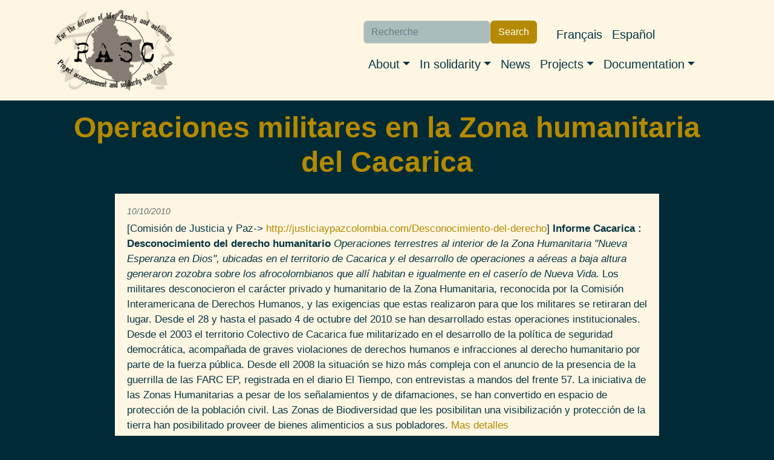

--- FILE ---
content_type: text/html; charset=UTF-8
request_url: http://pasc.ca/en/node/2999
body_size: 5644
content:
<!DOCTYPE html>
<html lang="en" dir="ltr" prefix="og: https://ogp.me/ns#">
  <head>
    <meta charset="utf-8" />
<noscript><style>form.antibot * :not(.antibot-message) { display: none !important; }</style>
</noscript><meta name="description" content="[Comisión de Justicia y Paz-&gt; http://justiciaypazcolombia.com/Desconocimiento-del-derecho] Informe Cacarica : Desconocimiento del derecho humanitario Operaciones terrestres al interior de la Zona Humanitaria &quot;Nueva Esperanza en Dios&quot;, ubicadas en el territorio de Cacarica y el desarrollo de operaciones a aéreas a baja altura generaron zozobra sobre los afrocolombianos que allí habitan e igualmente en el caserío de Nueva Vida. Los militares desconocieron el carácter privado y humanitario de la" />
<link rel="canonical" href="http://pasc.ca/es/article/operaciones-militares-en-la-zona-humanitaria-del-cacarica" />
<meta name="author" content="Justicia y paz" />
<meta property="og:site_name" content="PASC" />
<meta property="og:url" content="http://pasc.ca/es/article/operaciones-militares-en-la-zona-humanitaria-del-cacarica" />
<meta property="og:title" content="Operaciones militares en la Zona humanitaria del Cacarica" />
<meta property="og:description" content="[Comisión de Justicia y Paz-&gt; http://justiciaypazcolombia.com/Desconocimiento-del-derecho] Informe Cacarica : Desconocimiento del derecho humanitario Operaciones terrestres al interior de la Zona Humanitaria &quot;Nueva Esperanza en Dios&quot;, ubicadas en el territorio de Cacarica y el desarrollo de operaciones a aéreas a baja altura generaron zozobra sobre los afrocolombianos que allí habitan e igualmente en el caserío de Nueva Vida. Los militares desconocieron el carácter privado y humanitario de la" />
<meta property="article:author" content="Justicia y paz" />
<meta name="twitter:description" content="[Comisión de Justicia y Paz-&gt; http://justiciaypazcolombia.com/Desconocimiento-del-derecho] Informe Cacarica : Desconocimiento del derecho humanitario Operaciones terrestres al interior de la Zona Humanitaria &quot;Nueva Esperanza en Dios&quot;, ubicadas en el territorio de Cacarica y el desarrollo de operaciones a aéreas a baja altura generaron zozobra sobre los afrocolombianos que allí habitan e igualmente en el caserío de Nueva Vida. Los militares desconocieron el carácter privado y humanitario de la" />
<meta name="twitter:title" content="Operaciones militares en la Zona humanitaria del Cacarica" />
<meta name="twitter:site" content="@pasc_canada" />
<meta name="twitter:url" content="http://pasc.ca/es/article/operaciones-militares-en-la-zona-humanitaria-del-cacarica" />
<meta name="Generator" content="Drupal 9 (https://www.drupal.org)" />
<meta name="MobileOptimized" content="width" />
<meta name="HandheldFriendly" content="true" />
<meta name="viewport" content="width=device-width, initial-scale=1, shrink-to-fit=no" />
<meta http-equiv="x-ua-compatible" content="ie=edge" />
<link rel="icon" href="/core/misc/favicon.ico" type="image/vnd.microsoft.icon" />
<link rel="alternate" hreflang="es" href="http://pasc.ca/es/article/operaciones-militares-en-la-zona-humanitaria-del-cacarica" />

    <title>Operaciones militares en la Zona humanitaria del Cacarica | PASC</title>
    <link rel="stylesheet" media="all" href="/sites/pasc.ca/files/css/css_2Yl4S-3mZsVrVoqdWfBmcbLghD6ydM6OL-IuKIdnHYU.css" />
<link rel="stylesheet" media="all" href="/sites/pasc.ca/files/css/css_Obk9UtvYioFutkFfr2qfO96ycAqUZDChOGlwDs-XIpc.css" />

    
  </head>
  <body class="role-anonymous layout-no-sidebars has-featured-top page-node-2999 path-node node--type-pasc-art">
    <a href="#main-content" class="visually-hidden-focusable">
      Skip to main content
    </a>
    
      <div class="dialog-off-canvas-main-canvas" data-off-canvas-main-canvas>
    
<div id="page-wrapper">
  <div id="page">
    <header id="header" class="header" role="banner" aria-label="Site header">
                                <nav class="navbar navbar-light bg-light navbar-expand-lg" id="navbar-main">
                        <div class="container">
                              <a href="/en" title="Home" rel="home" class="navbar-brand">
      <img src="/sites/pasc.ca/themes/custom/pasc_bootstrap_sass/images/logo-en-450x300.png" alt=Home" class="img-fluid d-inline-block align-top" />
          <div class="branding-text-wrapper">
        <div class="site-name">PASC</div>
              </div>
      </a>


                              <button class="navbar-toggler collapsed" type="button" data-bs-toggle="offcanvas" data-bs-target="#CollapsingNavbar" aria-controls="CollapsingNavbar" aria-expanded="false" aria-label="Toggle navigation"><span class="navbar-toggler-icon"></span></button>
                <div class="offcanvas offcanvas-end" id="CollapsingNavbar">
                                      <div class="offcanvas-header">
                      <button type="button" class="btn-close text-reset" data-bs-dismiss="offcanvas" aria-label="Close"></button>
                    </div>
                    <div class="offcanvas-body">
                                      <nav role="navigation" aria-labelledby="block-navigationprincipale-menu" id="block-navigationprincipale" class="block block-menu navigation menu--main">
            
  <h2 class="visually-hidden" id="block-navigationprincipale-menu">Navigation principale</h2>
  

        
              <ul class="clearfix nav navbar-nav">
                    <li class="nav-item menu-item--expanded dropdown">
                          <span class="nav-link dropdown-toggle nav-link-" data-bs-toggle="dropdown" aria-expanded="false" aria-haspopup="true">About</span>
                        <ul class="dropdown-menu">
                    <li class="dropdown-item">
                          <a href="/en/content/our-collective" class="nav-link--en-content-our-collective" data-drupal-link-system-path="node/5702">Our collective</a>
              </li>
                <li class="dropdown-item">
                          <a href="/en/content/our-allies" class="nav-link--en-content-our-allies" data-drupal-link-system-path="node/5703">Allies</a>
              </li>
                <li class="dropdown-item">
                          <a href="/en/content/our-analysis-conflict-colombia" class="nav-link--en-content-our-analysis-conflict-colombia" data-drupal-link-system-path="node/5704">Our Analysis of the Conflict in Colombia</a>
              </li>
                <li class="dropdown-item">
                          <a href="/en/content/contact" class="nav-link--en-content-contact" data-drupal-link-system-path="node/5705">Contact us</a>
              </li>
        </ul>
  
              </li>
                <li class="nav-item menu-item--expanded dropdown">
                          <a href="https://pascmig.dev1.aegir.koumbit.net/en/node/5706" class="nav-link dropdown-toggle nav-link-https--pascmigdev1aegirkoumbitnet-en-node-5706" data-bs-toggle="dropdown" aria-expanded="false" aria-haspopup="true">In solidarity</a>
                        <ul class="dropdown-menu">
                    <li class="dropdown-item">
                          <a href="/en/content/international-accompaniment" class="nav-link--en-content-international-accompaniment" data-drupal-link-system-path="node/5706">International accompaniment</a>
              </li>
                <li class="dropdown-item">
                          <a href="/en/content/get-involved" class="nav-link--en-content-get-involved" data-drupal-link-system-path="node/5707">Get involved</a>
              </li>
                <li class="dropdown-item">
                          <a href="/en/content/invite-us" class="nav-link--en-content-invite-us" data-drupal-link-system-path="node/5708">Invite us</a>
              </li>
        </ul>
  
              </li>
                <li class="nav-item">
                          <a href="/en/nouvelles" class="nav-link nav-link--en-nouvelles" data-drupal-link-system-path="nouvelles">News</a>
              </li>
                <li class="nav-item menu-item--expanded dropdown">
                          <span class="nav-link dropdown-toggle nav-link-" data-bs-toggle="dropdown" aria-expanded="false" aria-haspopup="true">Projects</span>
                        <ul class="dropdown-menu">
                    <li class="dropdown-item">
                          <a href="https://territoiresenjeu.pasc.ca/" target="_blank" class="nav-link-https--territoiresenjeupascca-">Territoires en jeu</a>
              </li>
                <li class="dropdown-item">
                          <a href="/en/projet/4th-industrial-revolution" class="nav-link--en-projet-4th-industrial-revolution" data-drupal-link-system-path="node/5748">4th Industrial Revolution</a>
              </li>
                <li class="dropdown-item">
                          <a href="/en/projet/profiteurs-canadiens-de-la-guerre" class="nav-link--en-projet-profiteurs-canadiens-de-la-guerre" data-drupal-link-system-path="node/5747">Canadian War Profiteers</a>
              </li>
                <li class="dropdown-item">
                          <a href="http://desterresminees.pasc.ca/" target="_blank" class="nav-link-http--desterresmineespascca-">Des-terres-minées</a>
              </li>
                <li class="dropdown-item">
                          <a href="http://decolo.pasc.ca/" target="_blank" class="nav-link-http--decolopascca-">Decolonizing Our Solidarity</a>
              </li>
                <li class="dropdown-item">
                          <a href="/en/projet/solidarity-political-prisoners" class="nav-link--en-projet-solidarity-political-prisoners" data-drupal-link-system-path="node/5751">Solidarity with Political Prisoners</a>
              </li>
                <li class="dropdown-item">
                          <a href="/en/projet/past-projects" class="nav-link--en-projet-past-projects" data-drupal-link-system-path="node/5750">Past Projects</a>
              </li>
        </ul>
  
              </li>
                <li class="nav-item menu-item--expanded dropdown">
                          <a href="/en" class="nav-link dropdown-toggle nav-link--en" data-bs-toggle="dropdown" aria-expanded="false" aria-haspopup="true" data-drupal-link-system-path="&lt;front&gt;">Documentation</a>
                        <ul class="dropdown-menu">
                    <li class="dropdown-item">
                          <a href="/en/node/5717" class="nav-link--en-node-5717" data-drupal-link-system-path="node/5717">PASC Materials</a>
              </li>
                <li class="dropdown-item">
                          <a href="/en/la-piedra" class="nav-link--en-la-piedra" data-drupal-link-system-path="la-piedra">La Piedra</a>
              </li>
                <li class="dropdown-item">
                          <a href="/en/content/videos" class="nav-link--en-content-videos" data-drupal-link-system-path="node/5718">Videos</a>
              </li>
        </ul>
  
              </li>
        </ul>
  


  </nav>


                                      <div class="form-inline navbar-form justify-content-end">
                        <section class="row region region-header-form">
    <div class="views-exposed-form block block-views block-views-exposed-filter-blockrecherche-page-1" data-drupal-selector="views-exposed-form-recherche-page-1" id="block-formulaireexposerecherchepage-1">
  
    
      <div class="content">
      
<form action="/en/recherche" method="get" id="views-exposed-form-recherche-page-1" accept-charset="UTF-8">
  <div class="d-flex flex-wrap">
  





  <div class="js-form-item js-form-type-textfield form-type-textfield js-form-item-search-api-fulltext form-item-search-api-fulltext mb-3">
          <label for="edit-search-api-fulltext">Search</label>
                    <input placeholder="Recherche" data-drupal-selector="edit-search-api-fulltext" type="text" id="edit-search-api-fulltext" name="search_api_fulltext" value="" size="30" maxlength="128" class="form-control" />

                      </div>
<div data-drupal-selector="edit-actions" class="form-actions js-form-wrapper form-wrapper mb-3" id="edit-actions"><button data-drupal-selector="edit-submit-recherche" type="submit" id="edit-submit-recherche" value="Search" class="button js-form-submit form-submit btn btn-primary">Search</button>
</div>

</div>

</form>

    </div>
  </div>
<div class="language-switcher-language-url block block-language block-language-blocklanguage-interface" id="block-pasc-bootstrap-sass-selecteurdelangue" role="navigation">
  
    
      <div class="content">
      

  <nav class="links nav links-inline"><span hreflang="fr" data-drupal-link-system-path="node/2999" class="fr nav-link"><a href="/fr/node/2999" class="language-link" hreflang="fr" data-drupal-link-system-path="node/2999">Français</a></span><span hreflang="en" data-drupal-link-system-path="node/2999" class="en nav-link is-active"><a href="/en/node/2999" class="language-link is-active" hreflang="en" data-drupal-link-system-path="node/2999">English</a></span><span hreflang="es" data-drupal-link-system-path="node/2999" class="es nav-link"><a href="/es/article/operaciones-militares-en-la-zona-humanitaria-del-cacarica" class="language-link" hreflang="es" data-drupal-link-system-path="node/2999">Español</a></span></nav>

    </div>
  </div>

  </section>

                    </div>
                                                        </div>
                                  </div>
                                                    </div>
                      </nav>
                  </header>
          <div class="highlighted">
        <aside class="container-fluid section clearfix" role="complementary">
            <div data-drupal-messages-fallback class="hidden"></div>


        </aside>
      </div>
                      <div class="featured-top">
          <aside class="featured-top__inner section container-fluid clearfix" role="complementary">
              <section class="row region region-featured-top">
    <div id="block-pasc-bootstrap-sass-page-title" class="block block-core block-page-title-block">
  
    
      <div class="content">
      
  <h1 class="title"><span class="field field--name-title field--type-string field--label-hidden">Operaciones militares en la Zona humanitaria del Cacarica</span>
</h1>


    </div>
  </div>

  </section>

          </aside>
        </div>
              <div id="main-wrapper" class="layout-main-wrapper clearfix">
              <div id="main" class="container-fluid">
          
          <div class="row row-offcanvas row-offcanvas-left clearfix">
              <main class="main-content col" id="content" role="main">
                <section class="section">
                  <a href="#main-content" id="main-content" tabindex="-1"></a>
                    

<article data-history-node-id="2999" role="article" lang="es" class="node node--type-pasc-art node--view-mode-full clearfix">
  <header>
    
        
          <div class="node__meta">
                  <em>
            10/10/2010
          </em>
              </div>
      </header>
  <div class="node__content clearfix">
    
            <div class="clearfix text-formatted field field--name-body field--type-text-with-summary field--label-hidden field__item">[Comisión de Justicia y Paz-> <a href="http://justiciaypazcolombia.com/Desconocimiento-del-derecho">http://justiciaypazcolombia.com/Desconocimiento-del-derecho</a>]

<strong>Informe Cacarica : Desconocimiento del derecho humanitario</strong>

<em>Operaciones terrestres al interior de la Zona Humanitaria "Nueva Esperanza en Dios", ubicadas en el territorio de Cacarica y el desarrollo de operaciones a aéreas a baja altura generaron zozobra sobre los afrocolombianos que allí habitan e igualmente en el caserío de Nueva Vida.</em>

Los militares desconocieron el carácter privado y humanitario de la Zona Humanitaria, reconocida por la Comisión Interamericana de Derechos Humanos, y las exigencias que estas realizaron para que los militares se retiraran del lugar. Desde el 28 y hasta el pasado 4 de octubre del 2010 se han desarrollado estas operaciones institucionales.

Desde el 2003 el territorio Colectivo de Cacarica fue militarizado en el desarrollo de la política de seguridad democrática, acompañada de graves violaciones de derechos humanos e infracciones al derecho humanitario por parte de la fuerza pública.

Desde ell 2008 la situación se hizo más compleja con el anuncio de la presencia de la guerrilla de las FARC EP, registrada en el diario El Tiempo, con entrevistas a mandos del frente 57.

La iniciativa de las Zonas Humanitarias a pesar de los señalamientos y de difamaciones, se han convertido en espacio de protección de la población civil. Las Zonas de Biodiversidad que les posibilitan una visibilización y protección de la tierra han posibilitado proveer de bienes alimenticios a sus pobladores.
 

<a href="http://justiciaypazcolombia.com/Desconocimiento-del-Derecho,3707">Mas detalles</a>

 </div>
      
  <div class="field field--name-field-author field--type-string field--label-inline">
    <div class="field__label">Author</div>
              <div class="field__item">Justicia y paz</div>
          </div>

  </div>
</article>


                </section>
              </main>
                                  </div>
        </div>
          </div>
        <footer class="site-footer">
              <div class="container-fluid">
                      <div class="site-footer__top clearfix">
                <section class="row region region-footer-first">
    <div id="block-contactus" class="block block-block-content block-block-contentb542e20d-9011-425d-960e-26539f9ba10e">
  
      <h2>Contact Us</h2>
    
      <div class="content">
      
            <div class="clearfix text-formatted field field--name-body field--type-text-with-summary field--label-hidden field__item"><h5><strong>By email:</strong> info-at-pasc.ca</h5>

<h5><strong>On social media: </strong></h5>

<p><a href="https://www.facebook.com/ProjetAccompagnementSolidariteColombie/"><img alt="Facebook logo" src="/sites/pasc.ca/themes/custom/pasc_bootstrap_sass/images/facebook.svg" /></a><a href="https://www.instagram.com/collectif_pasc/"><img alt="Instagram logo" src="/sites/pasc.ca/themes/custom/pasc_bootstrap_sass/images/instagram.svg" /></a><a href="https://twitter.com/pasc_canada"><img alt="Twitter logo" src="/sites/pasc.ca/themes/custom/pasc_bootstrap_sass/images/twitter.svg" /></a></p>

<p> </p></div>
      
    </div>
  </div>

  </section>

                <section class="row region region-footer-second">
    <div id="block-comitedugripuqam" class="block block-block-content block-block-contentcb0c6a78-b469-4744-bbaf-c0e7999a14a1">
  
    
      <div class="content">
      
            <div class="clearfix text-formatted field field--name-body field--type-text-with-summary field--label-hidden field__item"><a href="https://gripuqam.org/" rel="noopener" target="_blank">
<div class="align-center">
  
  
  <div class="field field--name-field-media-image field--type-image field--label-visually_hidden">
    <div class="field__label visually-hidden">Image</div>
              <div class="field__item">  <img loading="lazy" src="/sites/pasc.ca/files/styles/x_small/public/2023-04/Logo.rond_.transparent%281%29.png?itok=0RNuzEw7" width="160" height="160" alt="GRIP UQAM logo rond" title="GRIP UQAM logo rond" class="image-style-x-small" /></div>
          </div>

</div>
</a></div>
      
    </div>
  </div>

  </section>

              
                <section class="row region region-footer-fourth">
    <div class="views-exposed-form block block-views block-views-exposed-filter-blockrecherche-page-1" data-drupal-selector="views-exposed-form-recherche-page-1" id="block-formulaireexposerecherchepage-1-2">
  
    
      <div class="content">
      
<form action="/en/recherche" method="get" id="views-exposed-form-recherche-page-1" accept-charset="UTF-8">
  <div class="d-flex flex-wrap">
  





  <div class="js-form-item js-form-type-textfield form-type-textfield js-form-item-search-api-fulltext form-item-search-api-fulltext mb-3">
          <label for="edit-search-api-fulltext--2">Search</label>
                    <input placeholder="Recherche" data-drupal-selector="edit-search-api-fulltext" type="text" id="edit-search-api-fulltext--2" name="search_api_fulltext" value="" size="30" maxlength="128" class="form-control" />

                      </div>
<div data-drupal-selector="edit-actions" class="form-actions js-form-wrapper form-wrapper mb-3" id="edit-actions--2"><button data-drupal-selector="edit-submit-recherche-2" type="submit" id="edit-submit-recherche--2" value="Search" class="button js-form-submit form-submit btn btn-primary">Search</button>
</div>

</div>

</form>

    </div>
  </div>
<div id="block-subscribetoournewsletter" class="block block-block-content block-block-contentb3054ad1-5951-4787-b407-b1d050526699">
  
    
      <div class="content">
      
            <div class="clearfix text-formatted field field--name-body field--type-text-with-summary field--label-hidden field__item"><h3><a href="https://lists.riseup.net/www/subscribe/pasc_diffusion">Subscribe to our newsletter</a></h3>
</div>
      
    </div>
  </div>

  </section>

            </div>
                                <div class="site-footer__bottom">
                <section class="row region region-footer-fifth">
    <div id="block-creativecommonslicense" class="block block-block-content block-block-content5e906360-e0de-4672-a82f-01f1784f1edd">
  
    
      <div class="content">
      
            <div class="clearfix text-formatted field field--name-body field--type-text-with-summary field--label-hidden field__item"><p class="text-align-right"> </p>

<div>
  
  
  <div class="field field--name-field-media-image field--type-image field--label-visually_hidden">
    <div class="field__label visually-hidden">Image</div>
              <div class="field__item">  <img loading="lazy" src="/sites/pasc.ca/files/styles/medium/public/2023-04/by-nc-sa.png?itok=-1Sllwzq" width="285" height="100" alt="CC-BY-NC-SA" title="CC-BY-NC-SA" class="image-style-medium" /></div>
          </div>

</div>
<p class="text-align-right"><a href="https://creativecommons.org/licenses/by-nc-sa/4.0/deed.en" rel="noopener" target="_blank">Creative Commons BY-NC-SA 4.0</a> License - Attribution - Non-Commercial - Share-Alike 4.0</p></div>
      
    </div>
  </div>
<div id="block-koumbitcredit" class="block block-block-content block-block-contenta2b5d604-cedd-4ea2-bdb2-fdbbfc955222">
  
    
      <div class="content">
      
            <div class="clearfix text-formatted field field--name-body field--type-text-with-summary field--label-hidden field__item"><p class="text-align-right">Website built in collaboration with <a href="https://www.koumbit.org/fr">Réseau Koumbit</a> and powered by <a href="https://www.drupal.org/" rel="noopener" target="_blank">Drupal</a>.</p></div>
      
    </div>
  </div>

  </section>

            </div>
                  </div>
          </footer>
  </div>
</div>

  </div>

    
    <script type="application/json" data-drupal-selector="drupal-settings-json">{"path":{"baseUrl":"\/","scriptPath":null,"pathPrefix":"en\/","currentPath":"node\/2999","currentPathIsAdmin":false,"isFront":false,"currentLanguage":"en"},"pluralDelimiter":"\u0003","suppressDeprecationErrors":true,"ajaxTrustedUrl":{"\/en\/recherche":true},"user":{"uid":0,"permissionsHash":"166c550a553e7737d702a3a24047cc9c1afe6dd32be7c1d039b2f21b1b1944cc"}}</script>
<script src="/sites/pasc.ca/files/js/js_4K9BsU_2sqli1bkxDhzB8VS4OasVWXukxnKV_QVRmfI.js"></script>

  </body>
</html>
